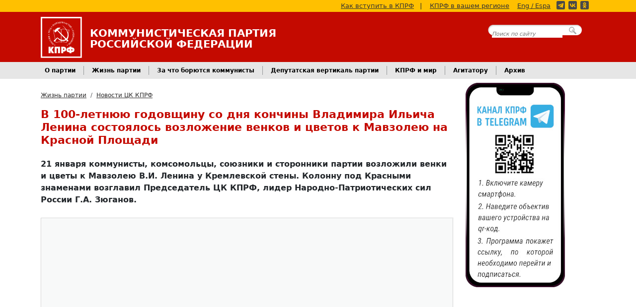

--- FILE ---
content_type: text/html; charset=utf-8
request_url: https://kprf.ru/party-live/cknews/223696.html
body_size: 18967
content:

<!DOCTYPE html>
<html lang="ru-RU">
<head>
    <!-- Google tag (gtag.js) -->
    <script async src="https://www.googletagmanager.com/gtag/js?id=G-B0XNHRGRKJ"></script>
    <script>
      window.dataLayer = window.dataLayer || [];
      function gtag(){dataLayer.push(arguments);}
      gtag('js', new Date());

      gtag('config', 'G-B0XNHRGRKJ');
    </script>

    <meta charset="utf-8">
    <meta name="viewport" content="width=device-width, initial-scale=1">

    <title>В 100-летнюю годовщину со дня кончины Владимира Ильича Ленина состоялось возложение венков и цветов к Мавзолею на Красной Площади</title>

    <link rel="shortcut icon" href="/favicon.ico" type="image/x-icon">
    <link rel="alternate" type="application/rss+xml" title="КПРФ.ру - Главные новости" href="/export/rss/first.xml">
    <link rel="alternate" type="application/rss+xml" title="КПРФ.ру - Анонсы событий" href="/export/rss/announcements.xml">
    <link rel="alternate" type="application/rss+xml" title="КПРФ.ру - Вся лента новостей" href="/export/rss/all.xml">

    <link rel="author" href="/humans.txt">
    <meta name="theme-color" content="#c40a00">

  <meta property="description" content="21 января коммунисты, комсомольцы, союзники и сторонники партии возложили венки и цветы к Мавзолею В.И. Ленина у Кремлевской стены. Колонну..." />
  <link rel="canonical" href="https://kprf.ru/party-live/cknews/223696.html" />


  <link rel="stylesheet" type="text/css" href="https://static.kprf.ru/s/core/themes/fv/css/styles_v17.min.css">

  <script type="text/javascript" src="https://ajax.googleapis.com/ajax/libs/jquery/3.7.1/jquery.min.js"></script>
  <script type="text/javascript" src="https://static.kprf.ru/s/core/themes/fv/js/script_v2.js"></script>
  
  
    <meta property="og:url" content="https://kprf.ru/party-live/cknews/223696.html" />
    <meta property="og:type" content="article" />
    <meta property="og:title" content="В 100-летнюю годовщину со дня кончины Владимира Ильича Ленина состоялось возложение венков и цветов к Мавзолею на Красной Площади" />
    <meta property="og:description" content="21 января коммунисты, комсомольцы, союзники и сторонники партии возложили венки и цветы к Мавзолею В.И. Ленина у Кремлевской стены. Колонну..." />
    <meta property="og:image" content="https://static.kprf.ru/m/900/600/t/img/2024/01/m_ssi_7259_novyi-razmer_opur6DV.jpg" />
    <meta property="og:locale" content="ru_RU" />


  
<link rel="stylesheet" type="text/css" href="https://static.kprf.ru/s/core/themes/fv/css/jquery.fancybox.min.css">

  
<script type="text/javascript" src="//vk.com/js/api/openapi.js?169"></script>
<script src="https://yastatic.net/share2/share.js" async="async"></script>
<script type="text/javascript" src="https://static.kprf.ru/s/core/themes/fv/js/jquery.fancybox.min.js"></script>
<script type="text/javascript" src="https://static.kprf.ru/s/core/themes/fv/js/materiallist.js"></script>

  
<script type="text/javascript">
jQuery(function($) {


    
        $().fancybox({
            selector: 'a.largeillustrations',
            infobar: false,
            loop: true,
            buttons: [
                "download",
                "close"
            ],
            btnTpl: {
                download:
                  '<a download data-fancybox-download style="width: unset; font-weight: bold" class="fancybox-button fancybox-button--download" title="Скачать фотографию" href="javascript:;">' +
                  'Скачать фотографию</a>',

                close:
                  '<button data-fancybox-close class="fancybox-button fancybox-button--close" title="Закрыть">' +
                  '<svg xmlns="http://www.w3.org/2000/svg" viewBox="0 0 24 24"><path d="M12 10.6L6.6 5.2 5.2 6.6l5.4 5.4-5.4 5.4 1.4 1.4 5.4-5.4 5.4 5.4 1.4-1.4-5.4-5.4 5.4-5.4-1.4-1.4-5.4 5.4z"/></svg>' +
                  "</button>",
              },
        });
    
	    
    let show_sub_elem_classname = $('.content-attachments .menu .show').data('target');
    $('.content-attachments .subinfo' + show_sub_elem_classname ).show();

    $('.content-attachments .menu .interactive').click(function(){
        let show_sub_elem_classname = $(this).data('target');
        let hide_sub_elem = $('.content-attachments .menu .show');
        let hide_sub_elem_classname = hide_sub_elem.data('target');

        hide_sub_elem.removeClass('show');
        $(this).addClass('show');

        $('.content-attachments .subinfo' + hide_sub_elem_classname ).hide();
        $('.content-attachments .subinfo' + show_sub_elem_classname ).show();
        return false;
    });
	    
      loadRelatedMaterials('.related .holder');

      VK.Widgets.Group("vk_groups", {mode: 0, width: "auto", height: "400"}, 26362316);
      

});
</script>

</head>
<body>

<!-- Rating@Mail.ru counter -->
<script type="text/javascript">
var _tmr = window._tmr || (window._tmr = []);
_tmr.push({id: "73404", type: "pageView", start: (new Date()).getTime()});
(function (d, w, id) {
  if (d.getElementById(id)) return;
  var ts = d.createElement("script"); ts.type = "text/javascript"; ts.async = true; ts.id = id;
  ts.src = (d.location.protocol == "https:" ? "https:" : "http:") + "//top-fwz1.mail.ru/js/code.js";
  var f = function () {var s = d.getElementsByTagName("script")[0]; s.parentNode.insertBefore(ts, s);};
  if (w.opera == "[object Opera]") { d.addEventListener("DOMContentLoaded", f, false); } else { f(); }
})(document, window, "topmailru-code");
</script><noscript><div style="position:absolute;left:-10000px;">
<img src="//top-fwz1.mail.ru/counter?id=73404;js=na" style="border:0;" height="1" width="1" alt="Рейтинг@Mail.ru" />
</div></noscript>
<!-- //Rating@Mail.ru counter -->

<!--LiveInternet counter--><script type="text/javascript"><!--
new Image().src = "//counter.yadro.ru/hit?r"+
escape(document.referrer)+((typeof(screen)=="undefined")?"":
";s"+screen.width+"*"+screen.height+"*"+(screen.colorDepth?
screen.colorDepth:screen.pixelDepth))+";u"+escape(document.URL)+
";"+Math.random();//--></script><!--/LiveInternet-->





<header class="primary">

    <div class="yellow-line">
        <div class="container d-none d-lg-block">
            <a href="/party/howto">Как вступить в КПРФ</a><span>|</span>
            <a href="/party/regions/">КПРФ в вашем регионе</a>
            <a href="http://cprf.ru/" style="margin: 0 8px 0 0;">Eng / Espa</a>
            <div class="social-media-buttons"><a href="https://t.me/kompartya"><span class="icon telegram yellow"></span></a><a href="https://vk.com/kprf"><span class="icon vkontakte yellow"></span></a><a href="https://ok.ru/communistparty"><span class="icon odnoklassniki yellow"></span></a></div>
        </div>
    </div>

    <div class="head">
        <div class="container">

        <div class="cprf">
            <div class="logo">
                <a href="/"><img class="d-inline-block align-text-top" alt="Логотип КПРФ" src="https://static.kprf.ru/s/core/themes/fv/images/cprf_logo_plain.svg"></a>
            </div>

            <div class="text">
                <p class="full name d-none d-md-block">Коммунистическая Партия</p>
                <p class="full name d-none d-md-block">Российской Федерации</p>
                <p class="short name d-block d-md-none">КПРФ</p>
                <p class="desc d-block d-md-none">Официальный интернет-сайт</p>
            </div>
        </div>

        <div class="headsearch d-none d-lg-block">
            <form action="https://www.google.com/search" method="GET">
                <div>
                    <input type="text" name="q" placeholder="Поиск по сайту" />
                    <input name="hl" type="hidden" value="ru" />
                    <input name="as_sitesearch" type="hidden" value="kprf.ru" />
                    <input type="submit" />
                </div>
            </form>
        </div>

        </div>
        <button class="navbar-toggler d-block d-lg-none" type="button" data-bs-toggle="collapse" data-bs-target="#advnavbarhiden" aria-controls="advnavbarhiden" aria-expanded="false" aria-label="Переключатель Главного меню">
            <span class="bar"></span>
            <span class="bar"></span>
            <span class="bar"></span>
        </button>
    </div>

    <nav class="adv collapse" id="advnavbarhiden">
        <ul class="p-4 nav navbar-nav">
            <li><a href="/party/">О партии</a></li>
            <li><a href="/party/howto">Как вступить в КПРФ</a></li>
            <li style="padding-bottom: 2em;" ><a href="/party/regions/">КПРФ в Вашем Регионе</a></li>


            <li><a href="/party-live/">Жизнь партии</a></li>
            <li><a href="/activity/">За что борются коммунисты</a></li>
            <li><a href="/dep/">Депутатская вертикаль партии</a></li>
            <li><a href="/international/">КПРФ и мир</a></li>
            <li style="padding-bottom: 2em;"><a href="/archive/">Архив</a></li>


            <li><a class="search_btn" href="#">Поиск по сайту</a></li>
            <li><a href="http://cprf.ru/">English / Español</a></li>

            <li><div class="social-media-buttons large grey rounded"><a href="https://t.me/kompartya"><span class="icon telegram"></span></a><a href="https://vk.com/kprf"><span class="icon vkontakte"></span></a><a href="https://ok.ru/communistparty"><span class="icon odnoklassniki"></span></a></div></li>
        </ul>
    </nav>

    <nav class="main d-none d-lg-block">
        <div class="container">
            <ul class="nav">
                <li class="nav-item dropdown">
                    <a class="nav-link dropdown-toggle" data-bs-toggle="dropdown" href="/party/" role="button" aria-expanded="false">О партии</a>
                    <ul class="dropdown-menu">
                        <li><a class="dropdown-item" href="/party/">Краткая справка</a></li>
                        <li><a class="dropdown-item" href="/party/charter">Устав КПРФ</a></li>
                        <li><a class="dropdown-item" href="/party/program">Программа партии</a></li>
                        <li><a class="dropdown-item" href="/party/howto">Как вступить в КПРФ</a></li>
                        <li><a class="dropdown-item" href="/party/supporter">Стать сторонником КПРФ</a></li>

                        <li><hr class="dropdown-divider"></li>

                        <li><a class="dropdown-item" href="/party/regions/">КПРФ в Вашем Регионе</a></li>
                        <li><a class="dropdown-item" href="/party/contact">Контактная информация</a></li>
                        <li><a class="dropdown-item" href="/official/">Официальные документы ЦК КПРФ</a></li>
                        <li><a class="dropdown-item" href="/party/structure/">Структура руководящих органов</a></li>
                        <li><a class="dropdown-item" href="/links/">Наши ссылки</a></li>
                    </ul>
                </li>

                <li class="nav-item dropdown">
                    <a class="nav-link dropdown-toggle" data-bs-toggle="dropdown" href="/party-live/" role="button" aria-expanded="false">Жизнь партии</a>
                    <ul class="dropdown-menu">
                        <li><a class="dropdown-item" href="/party-live/cknews/">Новости ЦК КПРФ</a></li>
                        <li><a class="dropdown-item" href="/party-live/regnews/">Региональные новости</a></li>
                        <li><a class="dropdown-item" href="/party-live/opinion/">Мнение коммуниста</a></li>
                    </ul>
                </li>

                <li class="nav-item dropdown">
                    <a class="nav-link dropdown-toggle" data-bs-toggle="dropdown" href="/activity/" role="button" aria-expanded="false">За что борются коммунисты</a>
                    <ul class="dropdown-menu">
                        <li><a class="dropdown-item" href="/activity/education/">Образование для всех</a></li>
                        <li><a class="dropdown-item" href="/activity/young/">Достойную молодежную политику</a></li>
                        <li><a class="dropdown-item" href="/activity/elections/">Честные и свободные выборы, народовластие</a></li>
                        <li><a class="dropdown-item" href="/activity/culture/">Развитие нашей культуры</a></li>
                        <li><a class="dropdown-item" href="/activity/smi/">За честные и правдивые СМИ</a></li>
                        <li><a class="dropdown-item" href="/rusk/">Русские, дружба народов. Национально-освободительная борьба</a></li>
                        <li><a class="dropdown-item" href="/activity/army/">За народную армию</a></li>
                        <li><a class="dropdown-item" href="/activity/industry/">За новую индустриализацию</a></li>
                        <li><a class="dropdown-item" href="/activity/children/">Лучшее будущее для детей</a></li>
                        <li><a class="dropdown-item" href="/activity/derevnya/">За возрождение русской деревни</a></li>
                        <li><a class="dropdown-item" href="/activity/healthcare/">За бесплатное и доступное здравоохранение</a></li>
                        <li><a class="dropdown-item" href="/activity/ecology/">Сбережение родной природы</a></li>
                        <li><a class="dropdown-item" href="/activity/healthy-life/">За здоровый образ жизни. Спортивный клуб КПРФ</a></li>
                        <li><a class="dropdown-item" href="/social/">За справедливую социальную политику</a></li>

                        <li><a class="dropdown-item" href="/actions/">КПРФ во главе народного протеста</a></li>
                        <li><a class="dropdown-item" href="/rus_law/">Против полицейского и административного произвола</a></li>
                        <li><a class="dropdown-item" href="/activity/anticorruption/">За честную власть — Антикоррупция</a></li>
                        <li><a class="dropdown-item" href="/activity/worker-rights/">Интересы людей труда. За работу и достойную зарплату</a></li>
                        <li><a class="dropdown-item" href="/activity/prices/">Цены и тарифы - под контроль государства</a></li>
                    </ul>
                </li>
                <li class="nav-item dropdown">
                    <a class="nav-link dropdown-toggle" data-bs-toggle="dropdown" href="/dep/" role="button" aria-expanded="false">Депутатская вертикаль партии</a>
                    <ul class="dropdown-menu">
                        <li><a class="dropdown-item" href="/dep/gosduma/activities/">Деятельность депутатов фракции КПРФ в ГД ФС РФ</a></li>
                        <li><a class="dropdown-item" href="/dep/gosduma/deputies">Депутаты фракции КПРФ</a></li>
                        <li><a class="dropdown-item" href="/dep/gosduma/statements/">Заявления фракции КПРФ в ГД ФС РФ</a></li>
                        <li><a class="dropdown-item" href="/dep/gosduma/voting/">Поименное голосование фракции КПРФ в ГД ФС РФ</a></li>
                        <li><a class="dropdown-item" href="/dep/reg/">Деятельность региональных и муниципальных депутатов</a></li>
                        <li><a class="dropdown-item" href="/dep/initiatives/">Обсуждаем законодательные инициативы КПРФ</a></li>
                    </ul>
                </li>
                <li class="nav-item dropdown">
                    <a class="nav-link dropdown-toggle" data-bs-toggle="dropdown" href="/international/" role="button" aria-expanded="false">КПРФ и мир</a>
                    <ul class="dropdown-menu">
                        <li><a class="dropdown-item" href="/international/new-world/">Новости стран социализма</a></li>
                        <li><a class="dropdown-item" href="/international/ussr/">Страны – бывшие республики СССР</a></li>
                        <li><a class="dropdown-item" href="/international/capitalist/">Капиталистические страны</a></li>
                        <li><a class="dropdown-item" href="/kpss/">СКП-КПСС</a></li>
                    </ul>
                </li>
                <li class="nav-item dropdown">
                    <a class="nav-link dropdown-toggle" data-bs-toggle="dropdown" href="#" role="button" aria-expanded="false">Агитатору</a>
                    <ul class="dropdown-menu">
                        <li><a class="dropdown-item" href="/agit">Каталог материалов</a></li>
                        <li><a class="dropdown-item" href="/library">Библиотека</a></li>
                        <li><a class="dropdown-item" href="/ruso/">Материалы РУСО</a></li>
                        <li><a class="dropdown-item" href="/history/">История и мы</a></li>
                        <li><a class="dropdown-item" href="/opponents/">Оппоненты</a></li>
                        <li><a class="dropdown-item" href="/funny/jokes/">Политика и юмор</a></li>
                        <li><a class="dropdown-item" href="/narod/">Народное творчество</a></li>
                    </ul>
                </li>

                <li class="nav-item dropdown">
                    <a class="nav-link dropdown-toggle" data-bs-toggle="dropdown" href="/archive/" role="button" aria-expanded="false">Архив</a>
                    <ul class="dropdown-menu">
                        <li><a class="dropdown-item" href="/infocentre/lenta/">Информационный центр КПРФ</a></li>
                        <li><a class="dropdown-item" href="/official/">Официальные документы ЦК КПРФ</a></li>
                        <li><a class="dropdown-item" href="/analytics/">Информационные и аналитические материалы</a></li>
                        <li><a class="dropdown-item" href="/photoreports/">Фоторепортажи</a></li>
                    </ul>
                </li>

            </ul>
        </div>
    </nav>

</header>



<main class="newsstory container">
    <div class="row">
        <div class="center-col">

            <nav aria-label="breadcrumb">
  <ol class="breadcrumb">
    
        <li class="breadcrumb-item"><a href="/party-live/">Жизнь партии</a></li>
    
        <li class="breadcrumb-item"><a href="/party-live/cknews/">Новости ЦК КПРФ</a></li>
    
  </ol>
</nav>

            <!-- BLOCK TITLE (for parse) -->
            <div class="heading">
                <h1 itemprop="headline"><!-- title -->В 100-летнюю годовщину со дня кончины Владимира Ильича Ленина состоялось возложение венков и цветов к Мавзолею на Красной Площади<!-- title-end --></h1>
                
            </div>
            <!-- ENDBLOCK -->

            
            <!-- BLOCK DESCRIPTION -->
            <div class="description">
                <p><!-- description -->21 января коммунисты, комсомольцы, союзники и сторонники партии возложили венки и цветы к Мавзолею В.И. Ленина у Кремлевской стены. Колонну под Красными знаменами возглавил Председатель ЦК КПРФ, лидер Народно-Патриотических сил России Г.А. Зюганов.<!-- description-end --></p>

            </div>
            <!-- ENDBLOCK -->
            

            <!-- BLOCK ILLUSTRATIONS -->
            
            <div class="content-attachments">

              
              <div class="border_in video">
                <div class="videoblock">
                    
                        <iframe src="https://www.youtube.com/embed/Dz1A5kFfqLA" title="YouTube video player" frameborder="0" allow="accelerometer; autoplay; clipboard-write; encrypted-media; gyroscope; picture-in-picture; web-share" referrerpolicy="strict-origin-when-cross-origin" allowfullscreen></iframe>
                    
                </div>
              </div>
              

              
                <div class="border_in pics">
                    <div class="carousel">
                        
                            
                                <div class="show"><a class="largeillustrations" rel="illustrations" href="https://static.kprf.ru/m/1600/1600/t/img/2024/01/m_ssi_7255_novyi-razmer.jpg"><img src="https://static.kprf.ru/m/420/300/c/img/2024/01/m_ssi_7255_novyi-razmer.jpg"></a></div>
                            
                        
                            
                                <div class="show"><a class="largeillustrations" rel="illustrations" href="https://static.kprf.ru/m/1600/1600/t/img/2024/01/m_ssi_7259_novyi-razmer.jpg"><img src="https://static.kprf.ru/m/420/300/c/img/2024/01/m_ssi_7259_novyi-razmer.jpg"></a></div>
                            
                        
                            
                                <div class="show"><a class="largeillustrations" rel="illustrations" href="https://static.kprf.ru/m/1600/1600/t/img/2024/01/m_ssi_7275_novyi-razmer.jpg"><img src="https://static.kprf.ru/m/420/300/c/img/2024/01/m_ssi_7275_novyi-razmer.jpg"></a></div>
                            
                        
                            
                                <div class="show"><a class="largeillustrations" rel="illustrations" href="https://static.kprf.ru/m/1600/1600/t/img/2024/01/m_ssi_7284_novyi-razmer.jpg"><img src="https://static.kprf.ru/m/420/300/c/img/2024/01/m_ssi_7284_novyi-razmer.jpg"></a></div>
                            
                        
                            
                            <div class="hide">
                                <a class="largeillustrations" rel="illustrations" href="https://static.kprf.ru/m/1600/1600/t/img/2024/01/m_ssi_7288_novyi-razmer.jpg"></a>
                            </div>
                            
                        
                            
                            <div class="hide">
                                <a class="largeillustrations" rel="illustrations" href="https://static.kprf.ru/m/1600/1600/t/img/2024/01/m_ssi_7302_novyi-razmer.jpg"></a>
                            </div>
                            
                        
                            
                            <div class="hide">
                                <a class="largeillustrations" rel="illustrations" href="https://static.kprf.ru/m/1600/1600/t/img/2024/01/m_ssi_7317_novyi-razmer.jpg"></a>
                            </div>
                            
                        
                            
                            <div class="hide">
                                <a class="largeillustrations" rel="illustrations" href="https://static.kprf.ru/m/1600/1600/t/img/2024/01/m_ssi_7330_novyi-razmer.jpg"></a>
                            </div>
                            
                        
                            
                            <div class="hide">
                                <a class="largeillustrations" rel="illustrations" href="https://static.kprf.ru/m/1600/1600/t/img/2024/01/m_ssi_7344_novyi-razmer.jpg"></a>
                            </div>
                            
                        
                            
                            <div class="hide">
                                <a class="largeillustrations" rel="illustrations" href="https://static.kprf.ru/m/1600/1600/t/img/2024/01/m_ssi_7365_novyi-razmer.jpg"></a>
                            </div>
                            
                        
                            
                            <div class="hide">
                                <a class="largeillustrations" rel="illustrations" href="https://static.kprf.ru/m/1600/1600/t/img/2024/01/m_ssi_7382_novyi-razmer.jpg"></a>
                            </div>
                            
                        
                            
                            <div class="hide">
                                <a class="largeillustrations" rel="illustrations" href="https://static.kprf.ru/m/1600/1600/t/img/2024/01/m_ssi_7401_novyi-razmer.jpg"></a>
                            </div>
                            
                        
                            
                            <div class="hide">
                                <a class="largeillustrations" rel="illustrations" href="https://static.kprf.ru/m/1600/1600/t/img/2024/01/m_ssi_7411_novyi-razmer.jpg"></a>
                            </div>
                            
                        
                            
                            <div class="hide">
                                <a class="largeillustrations" rel="illustrations" href="https://static.kprf.ru/m/1600/1600/t/img/2024/01/m_ssi_7424_novyi-razmer.jpg"></a>
                            </div>
                            
                        
                            
                            <div class="hide">
                                <a class="largeillustrations" rel="illustrations" href="https://static.kprf.ru/m/1600/1600/t/img/2024/01/m_ssi_7437_novyi-razmer.jpg"></a>
                            </div>
                            
                        
                            
                            <div class="hide">
                                <a class="largeillustrations" rel="illustrations" href="https://static.kprf.ru/m/1600/1600/t/img/2024/01/m_ssi_7447_novyi-razmer.jpg"></a>
                            </div>
                            
                        
                            
                            <div class="hide">
                                <a class="largeillustrations" rel="illustrations" href="https://static.kprf.ru/m/1600/1600/t/img/2024/01/m_ssi_7459_novyi-razmer.jpg"></a>
                            </div>
                            
                        
                            
                            <div class="hide">
                                <a class="largeillustrations" rel="illustrations" href="https://static.kprf.ru/m/1600/1600/t/img/2024/01/m_ssi_7462_novyi-razmer.jpg"></a>
                            </div>
                            
                        
                            
                            <div class="hide">
                                <a class="largeillustrations" rel="illustrations" href="https://static.kprf.ru/m/1600/1600/t/img/2024/01/m_ssi_7469_novyi-razmer.jpg"></a>
                            </div>
                            
                        
                            
                            <div class="hide">
                                <a class="largeillustrations" rel="illustrations" href="https://static.kprf.ru/m/1600/1600/t/img/2024/01/m_ssi_7504_novyi-razmer.jpg"></a>
                            </div>
                            
                        
                            
                            <div class="hide">
                                <a class="largeillustrations" rel="illustrations" href="https://static.kprf.ru/m/1600/1600/t/img/2024/01/m_ssi_7519_novyi-razmer.jpg"></a>
                            </div>
                            
                        
                            
                            <div class="hide">
                                <a class="largeillustrations" rel="illustrations" href="https://static.kprf.ru/m/1600/1600/t/img/2024/01/m_ssi_7525_novyi-razmer.jpg"></a>
                            </div>
                            
                        
                            
                            <div class="hide">
                                <a class="largeillustrations" rel="illustrations" href="https://static.kprf.ru/m/1600/1600/t/img/2024/01/m_ssi_7538_novyi-razmer.jpg"></a>
                            </div>
                            
                        
                            
                            <div class="hide">
                                <a class="largeillustrations" rel="illustrations" href="https://static.kprf.ru/m/1600/1600/t/img/2024/01/m_ssi_7545_novyi-razmer.jpg"></a>
                            </div>
                            
                        
                            
                            <div class="hide">
                                <a class="largeillustrations" rel="illustrations" href="https://static.kprf.ru/m/1600/1600/t/img/2024/01/m_ssi_7562_novyi-razmer.jpg"></a>
                            </div>
                            
                        
                            
                            <div class="hide">
                                <a class="largeillustrations" rel="illustrations" href="https://static.kprf.ru/m/1600/1600/t/img/2024/01/m_ssi_7574_novyi-razmer.jpg"></a>
                            </div>
                            
                        
                    </div>
                </div>
              

            </div>
            
            <!-- ENDBLOCK -->

            <!-- BLOCK AUTHOR -->
            <div class="author">
                
                
                    <p class="name"><!-- author -->КПРФ.ру. Фото Сергея Сергеева. Видео телеканала «Красная Линия»<!-- author-end --></p>
                
                
                <p class="date"><!-- pubdate -->21 Января 2024, 18:14<!-- pubdate-end --> (обновление: 22/01/2024, 09:50)</p>
            </div>
            <!-- ENDBLOCK -->


            <!-- BLOCK ILLUSTRATTION -->
            
            <div class="illustration">
                <a class="largeillustrations mainpic" rel="illustrations" href="https://static.kprf.ru/m/1600/1600/t/img/2024/01/m_ssi_7259_novyi-razmer_opur6DV.jpg">
                    <img src="https://static.kprf.ru/m/310/240/t/img/2024/01/m_ssi_7259_novyi-razmer_opur6DV.jpg">
                </a>
            </div>
            
            <!-- ENDBLOCK -->


            <!-- BLOCK BODY -->
            <div class="body">
                <!-- body -->

<p style="text-align:justify">По окончании траурной церемонии лидер КПРФ выступил перед журналистами:</p>

<p style="text-align:justify">- Уважаемые товарищи, друзья, гости столицы!</p>

<p style="text-align:justify">В этот день ровно сто лет тому назад остановилось мужественное, умное, очень сильное и очень доброе сердце Владимира Ильича Ленина.</p>

<p style="text-align:justify">Ленин ушел в иной мир, но навсегда остался с человечеством. Он, впервые на планете Земля попытался построить новый мир, в котором правил труд, а не капитал. Где главным смыслом жизни были гуманизм, справедливость, дружба народов, добро в каждой семье и вкусный хлеб в каждом доме.</p>

<p style="text-align:justify">Ленин прожил всего неполных 54 года, но вы сегодня на планете не найдете ни одной крупной библиотеки, где бы ни было его полного собрания сочинений. Он написал 55 томов и предвидел практически все крупнейшие события на сто лет вперед.</p>

<p style="text-align:justify">Четыре года тому назад ушел из жизни один из крупнейших ученых, социологов Америки - Валенстайн. Но, в конце жизни он сказал, что в ближайшие 20-30 лет вновь будет эпоха Ленина. И его гениальные мысли и идеи человечество станет реализовывать. В противном случае оно не выживет, а, скорее, погибнет.</p>

<p style="text-align:justify">Бернард Шоу, тоже, незадолго до своей кончины, сказал, что, если мир будет с Лениным, и станет строить справедливое общество так, как он завещал, мы все можем улыбаться и не бояться будущего. В противном случае, я с горечью ухожу из этой жизни.</p>

<p style="text-align:justify">Надо особо подчеркнуть, что наша страна впервые показала пример построения качественно иного общества. Самое удивительное, что Ленину было всего 25 лет, когда он взялся за работу о развитии капитализма в России. Он &laquo;пропахал&raquo; почти 500 источников. Когда он уезжал из ссылки в Шушенском, вместе с ним отправилось 16 пудов произведений всех ведущих авторов и главные справочники. Исследовав которые, он прямо заявил, что капитализм в России носит абсолютно подчиненный, компрадорский характер, а передел мира неизбежен. И, в результате, Российскую империю втянут в большую, жуткую войну, и с этими вызовами она не справится. Ленин предвидел это фактически почти за 17 лет до того, как началась Первая мировая война.</p>

<p style="text-align:justify">Да, царизм бездарно втащил Российскую империю в эту войну. В ней спалили четыре империи: Российскую, Германскую, Австро-Венгерскую и Турецкую. И только наша страна, благодаря гениальной политике Ленина, его могучей воле и плану построения социализма, справилась с распадом и возродилась в новой форме.</p>

<p style="text-align:justify">Вдумайтесь, империю растащили на куски. По сути дела, западный капитал ее приватизировал. Четырнадцать стран сколотили огромную коалицию, и обрушились на молодую советскую республику. И когда вам всякая желторотая публика, которая ничего не смыслит в истории, говорит, что пришли какие-то злые большевики, то хочу им напомнить, что Советская власть в ста крупнейших городах утвердилась практически бескровно. Милиция и небольшие силы Красной армии уже к марту 18-го года подавили всякое сопротивление. И если бы капитал и белогвардейщина не развязали гражданскую войну, наша советская республика уверенно строила бы социализм.</p>

<p style="text-align:justify">Но, даже попытка удушить ее военным способом не увенчалась успехом. Я в свое время изучал и смотрел фильм &laquo;Проводы Ленина&raquo;. Вдумайтесь, народ, узнав о его кончине, пришел в Горки и на руках донес его тело до станции. Затем его привезли на Павелецкий вокзал, и оттуда в мороз несли в Колонный зал для того, чтобы с ним проститься.</p>

<p style="text-align:justify">Второй Всесоюзный Съезд Советов принял официальное решение, и в течение нескольких дней бесконечный поток рабочих, крестьян, солдат, всех, кто понимал, что Ленин принес счастье на нашу землю, шел с ним прощаться.</p>

<p style="text-align:justify">Я посмотрел мемуары белогвардейщины. И они были потрясены тем чувством доверия и любви к Ленину простого народа. А оно базировалось, прежде всего, на том, что гениальный ум и талант Ленина произрастал из великой тысячелетней культуры, народных традиций и народных чаяний и помыслов.</p>

<p style="text-align:justify">Когда Горький спросил одного из рабочих, почему вы так любите Ленина, тот ответил: &laquo;Он прост, как, правда. И мы любим его за то, что он принес нам мир. Что он развивает заводы и фабрики. Что он все делает для того, чтобы страна была умной, счастливой, и, уверенно смотрящей в будущее&raquo;.</p>

<p style="text-align:justify">Ни один гениальный человек в мире негативно не отозвался о Ленине. Все подчеркивали его величие, его гениальность, его прозорливость, его ум, его волю, его потрясающую тактику.</p>

<p style="text-align:justify">За пять лет он провел четыре варианта политики: от военного коммунизма, продразверстки, продналога до НЭПа и плана ГОЭЛРО. Он сумел усадить за один стол всех ученых. Их 200 человек там было всего 5 большевиков. И они разработали программу, которая позволила поднять страну из пепла.</p>

<p style="text-align:justify">Когда говорят: вот, Сталин делал одно, а Ленин другое, это полная чушь! Ленинско-сталинская модернизация &ndash; это единый комплекс возрождения страны, которая к 41-му году стала самой умной, самой читающей, самой технологичной, построившей девять тысяч на ту пору лучших заводов.</p>

<p style="text-align:justify">Сейчас некоторые властные деятели заявляют о том, что вот не то строили, не так делали. Но тогда санкции были настолько жестокими, что даже золото не принимали, чтобы расплатиться за новые заводы. И, тем не менее, Сталин, дав клятву на могиле Ленина, полностью ее исполнил. Он укрепил Советскую власть, диктатуру пролетариата. И все сделал для того, чтобы страна уверенно двигалась вперед и развивалась. Он выполнил все заветы Ленина.</p>

<p style="text-align:justify">И эта единая политика и привела нас к Великой Победе в мае 45-го, прорыву в космос, созданию ракетно-ядерного паритета, и послужила тем трамплином, который позволяет нам сегодня возрождаться.</p>

<p style="text-align:justify">Признаюсь, меня возмутили некоторые газеты, и даже ТВЦ. Пушкова я считал более глубоким человеком. Нельзя сводить в год 100-летия В.И. Ленина все к болезням. Это и есть болезнь нынешней эпохи, ельцинщины, которая, по сути дела, продолжает душить страну.</p>

<p style="text-align:justify">Если вы собираетесь двигаться вперед, вы обязаны взять все лучшее из нашего тысячелетнего наследия. Петр Великий вздыбил Россию и сделал ее ведущим государством. Ленин, по сути, дела, поднял весь мир к новым высотам справедливости.</p>

<p style="text-align:justify">И, не случайно, гений в области физики и математики Эйнштейн, сказал: &laquo;Такие люди, как Ленин, обновляют совесть человечества&raquo;. Не случайно, Ромен Роллан сказал, что Ленин был самым могучим умом и волей, которая позволяла людям видеть будущее. Поэтому мы, опираясь на ленинский опыт, подготовили программу вывода страны из кризиса.</p>

<p style="text-align:justify">Мы за последние 30 лет дважды спасли Россию от гражданской войны. После дефолта ее вытащило из кризиса правительство Примакова &ndash; Маслюкова &ndash; Геращенко. Удалось отстоять наш военно-промышленный комплекс. А сейчас мы уверенно идем на президентские выборы!</p>

<p style="text-align:justify">* * *</p>

<p style="text-align:justify">Затем слово для выступления было предоставлено кандидату в Президенты РФ <strong>Н.М. Харитонову</strong>:</p>

<p style="text-align:start">&nbsp;&mdash;&nbsp;21 января&nbsp;- памятный день&nbsp;&mdash;&nbsp;сегодня перестало биться сердце&nbsp;Владимира Ильича Ленина,&nbsp;уникального человека, который первым&nbsp;в мире создал социалистическое государство: Союз Советских Социалистических Республик.</p>

<p style="text-align:justify">Не секрет, что в то время 90% населения России проживало в сельской местности,&nbsp;было безграмотным,&nbsp;многие мужчины увязли в развязанной&nbsp;царизмом Первой мировой&nbsp;войне,&nbsp;некому было работать.&nbsp;Поэтому, когда Ленин пришёл к власти,&nbsp;в результате Великой Октябрьской Социалистической&nbsp;революции 1917&nbsp;года, первыми&nbsp;шагами&nbsp;новой власти&nbsp;было предоставление всеобщего образования, позволившего стране сделать рывок. Заводы и фабрики передали рабочим, землю крестьянам.</p>

<p style="text-align:justify">А сегодня происходит то, что не нравится большинству населения. Буквально недавно&nbsp;мы вернулись из Хабаровского края,&nbsp;где&nbsp;граждане с удивлением говорят: год назад на 9 мая забили досками памятник Ленину.&nbsp;В&nbsp;Оренбургской области с&nbsp;2018&nbsp;года партийная организация также борется в судах за памятник Ленину.</p>

<p style="text-align:justify">Сейчас мы&nbsp;стоим у Мавзолея,&nbsp;где&nbsp;24 июня в&nbsp;1945&nbsp;году&nbsp;на&nbsp;Параде Победы шли&nbsp;герои страны, стояли&nbsp;на трибуне Иосиф&nbsp;Виссарионович Сталин и руководство страны, куда&nbsp;бросали&nbsp;фашистские&nbsp;штандарты и даже личный&nbsp;штандарт Гитлера.&nbsp;И сейчас когда мы проводим встречи с людьми, нам звонят с вопросом: почему на празднике Дня Победы 9 мая драпируется Мавзолей?</p>

<p style="text-align:justify">Поэтому, когда мы&nbsp;победим&nbsp;на выборах&nbsp;Президента,&nbsp;то, руководствуясь учением&nbsp;Ленина, мы будем и память&nbsp;о нем&nbsp;сберегать, и укреплять экономику,&nbsp;чтобы &laquo;хлеб и мир&raquo; были в каждом доме, а в сердце &mdash; только добро. Поэтому неслучайно в нашей программе говорится: &laquo;Поиграли в капитализм &mdash; и хватит!&raquo;</p>

<p style="text-align:start"><strong>&nbsp;Г.А. Зюганов:</strong></p>

<p style="text-align:start">&mdash;&nbsp;Спасибо, Николай Михайлович! Хочу вам передать большой привет с родины Ленина. Сегодня мой первый заместитель, Ю.В. Афонин, вместе с губернатором Ульяновской области А.Ю. Русских провели большие встречи и мероприятия. Мы завершаем реконструкцию &laquo;Красного Маршрута&raquo;, который проляжет через всю страну. В этом плане нас очень активно поддерживают все лево-патриотические силы на планете. Сто тридцать две делегации вместе с нами отмечали столетие Великого Октября. И в этот раз столетие памяти В.И. Ленина отметят практически все наши друзья и союзники. Они, все без исключения, поддержали нас и по Крыму, и по Севастополю, и по Новороссии в борьбе с нацистами и фашистами, &laquo;бандеровщиной&raquo;. Наши друзья остались не просто верны заветам и идеалам В.И. Ленина. Я благодарю моих товарищей, в том числе, и по линии Компартий Китая, Индии, Вьетнама, Кубы, Венесуэлы и европейских стран &mdash; они дружно нас поддержали на Форуме против фашизма и нацизма, который мы провели в Минске.</p>

<p style="text-align:start">Сегодня на родине Ульянова пройдет торжественное заседание и вечер, и мы там доложим, что завершаем создание Великого Красного Маршрута &mdash; того маршрута, которым следовал Владимир Ильич Ленин. Он протянется от Дальнего Востока через Красноярский край и Шушенское, родину В.И. Ленина Ульяновск, где устанавливается мемориальный центр. В Казани мы практически все сделали, и я благодарю руководство Татарстана, которое откликнулось и с большим пониманием встречает столетие памяти Ленина.</p>

<p style="text-align:start">В Подмосковье в&nbsp;селе&nbsp;Никольское (ныне посёлок Первомайское)&nbsp;мы восстановили то место, где проходил&nbsp;VI, знаменитый съезд Китайской Народной Партии. Тогда была подготовлена программа создания Китайской Народной Республики, а И.В. Сталин подписал свой указ - распоряжение построить для Китая 156 первых заводов: автомобильных, тракторных, по созданию самой современной радиотехники. Сегодня наша Партия подписала соглашение и новый договор с Компартией Китая, который мы вместе будем реализовывать.</p>

<p style="text-align:start">Красный Маршрут завершится у крейсера &laquo;Аврора&raquo;. По этому маршруту поедут к нам гости из Китайской Народной Республики, 10-12 миллионов человек. На &laquo;Красной Линии&raquo;, на нашем канале, мы регулярно показываем опыт уникальной модернизации: 4 серии Ленинско-Сталинской модернизации. Сейчас выпустили великолепный фильм &mdash; &laquo;История о будущем&raquo;. Я разослал этот фильм всем руководителям страны: и&nbsp;Президенту&nbsp;В.В. Путину, и членам Совбеза, и губернаторам, и министрам. Я надеюсь, что они его посмотрят, фильм идет около часа. Вы увидите, каким образом В.И. Ленин убитую, распавшуюся страну поднял к высотам космоса. Каким образом мы побеждали, и почему мы победили самую жуткую&nbsp;фашистскую&nbsp;машину &mdash; в мире кроме коммунистов ее никто не побеждал.</p>

<p style="text-align:start">Вы увидите, почему мы прорвались первые в космос и создали лучшую в мире фундаментальную науку, почему мы по 7 главным отраслям были впереди планеты всей. И после предательства этих идей, почему все посыпалось в &laquo;тартарары&raquo;? И опять только наша команда спасла в девяностые годы страну от гражданской войны, позволив после дефолта собраться и двигаться вперед.</p>

<p style="text-align:start">Я надеюсь, что Президент В.В. Путин, заявив о том, что капитализм зашел в тупик, поймет, что без курса, который выработали В.И. Ленин и И.В. Сталин, без опоры на великую Советскую эпоху, у нас не может быть новых побед.</p>

<p style="text-align:start">Та программа, с которой идет Н.М. Харитонов, как раз отражает эти настроения и традиции. Я вас приглашаю посмотреть на &laquo;Красной Линии&raquo; фильм &laquo;История о будущем&raquo;, и вы поймете, что такое великий подвиг В.И. Ленина перед человечеством. Что он никогда не умрет и будет и дальше освещать дорогу человечеству.</p>

<p style="text-align:start">Социализм сегодня стучится во все двери и окна планеты, сама планета Земля требует справедливости, иначе она нас стряхнет с себя со словами: &laquo;Я вас породила, я вас и отправлю, если вы не понимаете, что со мной надо обращаться с добром, справедливостью&raquo; &mdash; то, о чем на каждом своем выступлении говорит Николай Михайлович.</p>

<p style="text-align:start">Еще раз кланяемся светлой памяти Владимира Ильича и уверенно, настойчиво и решительно продолжаем его великое дело &mdash; дело строительства социализма. Спасибо!</p><!-- body-end -->
            </div>
            <!-- ENDBLOCK -->

            <!-- BLOCK SHARE BUTTONS -->
            <div class="print-and-share">
                <a class="print-button" href="/party-live/cknews/223696.html/print">Версия для печати</a>
                <div class="ya-share2" data-services="vkontakte,odnoklassniki,telegram,whatsapp" data-size="l" data-curtain></div>
            </div>
            <!-- ENDBLOCK -->

            

            <!-- BLOCK MISC -->




            
                <div class="disclaimer">Администрация сайта не несёт ответственности за содержание размещаемых материалов. Все претензии направлять авторам.</div>
            

            <!-- ENDBLOCK -->

            <!-- BLOCK COMMENTS -->
            
            <!-- ENDBLOCK -->

            <!-- BLOCK RELATED -->
            
            <div class="related">
                <a name="related"></a>
                <div class="cpanel">
                    <h1>Материалы по теме</h1>
                    <div class="border">
                        <div class="holder" data-type="rubric" data-id="2"></div>
                    </div>
                </div>
            </div>
            
            <!-- ENDBLOCK -->
        </div>
        <div class="side-col">
            
<div id="tg_banner" class="pt-2">
    <a href="https://t.me/kompartya">
        <img src="https://static.kprf.ru/s/core/themes/dv/images/our_tg_v3.jpg" />
    </a>
</div>
<div id="vk_groups" class="pt-2"></div>
        </div>
    </div>
</main>


<footer class="primary">
    <div class="menu">
        <div class="container">
            <div class="row">
                <div class="links-col">
                    <h4>О партии</h4>
                    <ul class="links">
                        <li class="first"><a href="/party/">Краткая справка</a></li>
                        <li><a href="/party/contact">Контактная информация</a></li>
                        <li><a href="/party/charter">Устав КПРФ</a></li>
                        <li><a href="/party/program">Программа партии</a></li>
                        <li><a href="/party/howto">Как вступить в КПРФ</a></li>
                        <li class="last"><a href="/personal/">Персональные страницы</a></li>
                    </ul>
                </div>
                <div class="links-col">
                    <h4>Основные разделы</h4>
                    <ul class="links">
                        <li class="first"><a href="/party-live/" >Жизнь партии</a></li>
                        <li><a href="/activity/" >За что борются коммунисты</a></li>
                        <li><a href="/dep/" >Депутатская вертикаль партии</a></li>
                        <li><a href="/international/" >КПРФ и мир</a></li>
                        <li><a href="/agit" >Агитатору</a></li>
                        <li class="last"><a href="/library" >Библиотека</a></li>
                    </ul>
                </div>
                <div class="links-col">
                    <h4>Архив материалов</h4>
                    <ul class="links">
                        <li class="first"><a href="/infocentre/lenta/">Информационный центр КПРФ</a></li>
                        <li><a href="/official/">Официальные документы ЦК КПРФ</a></li>
                        <li><a href="/analytics/">Информационные и аналитические материалы</a></li>
                        <li class="last"><a href="/photoreports/">Фоторепортажи</a></li>
                    </ul>
                </div>
                <div class="links-col">
                    <h4>О сайте</h4>
                    <ul class="links">
                        <li class="first"><a href="/admin">Связаться с администрацией</a></li>
                        <li><a href="/links/">Наши ссылки</a></li>
                        <li><a href="/sitemap">Карта сайта</a></li>
                        <li><a href="/legal/confidential">Политика конфиденциальности </a></li>
                        <li class="last"><a href="/aboutsite">Информация о сайте</a></li>
                    </ul>
                </div>
            </div>
        </div>
    </div>
    <div class="copy">
        <div class="container">
                    <img class="logo" src="https://static.kprf.ru/s/core/themes/fv/images/cprf_logo_plain.svg"  alt="Логотип партии КПРФ">

                    <p class="first">При цитировании или ином использовании материалов, опубликованных на страницах сайта <a href="https://kprf.ru">kprf.ru</a>, ссылка на источник обязательна.</p>
                    <p>&copy; 1993-2025 Политическая партия «КОММУНИСТИЧЕСКАЯ ПАРТИЯ РОССИЙСКОЙ ФЕДЕРАЦИИ»</p>

                    <!-- Rating@Mail.ru logo -->
                    <a href="http://top.mail.ru/jump?from=73404" class="counter">
                    <img src="//top-fwz1.mail.ru/counter?id=73404;t=349;l=1"
                    style="border:0;" height="18" width="88" alt="Рейтинг@Mail.ru" /></a>
                    <!-- //Rating@Mail.ru logo -->

                    <!--LiveInternet logo-->
                    <a href="//www.liveinternet.ru/click"
                    target="_blank" class="counter"><img src="//counter.yadro.ru/logo?25.2"
                    title="LiveInternet: показано число посетителей за сегодня"
                    alt="" border="0" width="88" height="15"/></a>
                    <!--/LiveInternet-->
        </div>
      </div>
</footer>




<script src="https://static.kprf.ru/s/core/themes/fv/js/popper.min.js"></script>
<script src="https://static.kprf.ru/s/core/themes/fv/js/bootstrap.bundle.min.js"></script>

</body>
</html>
